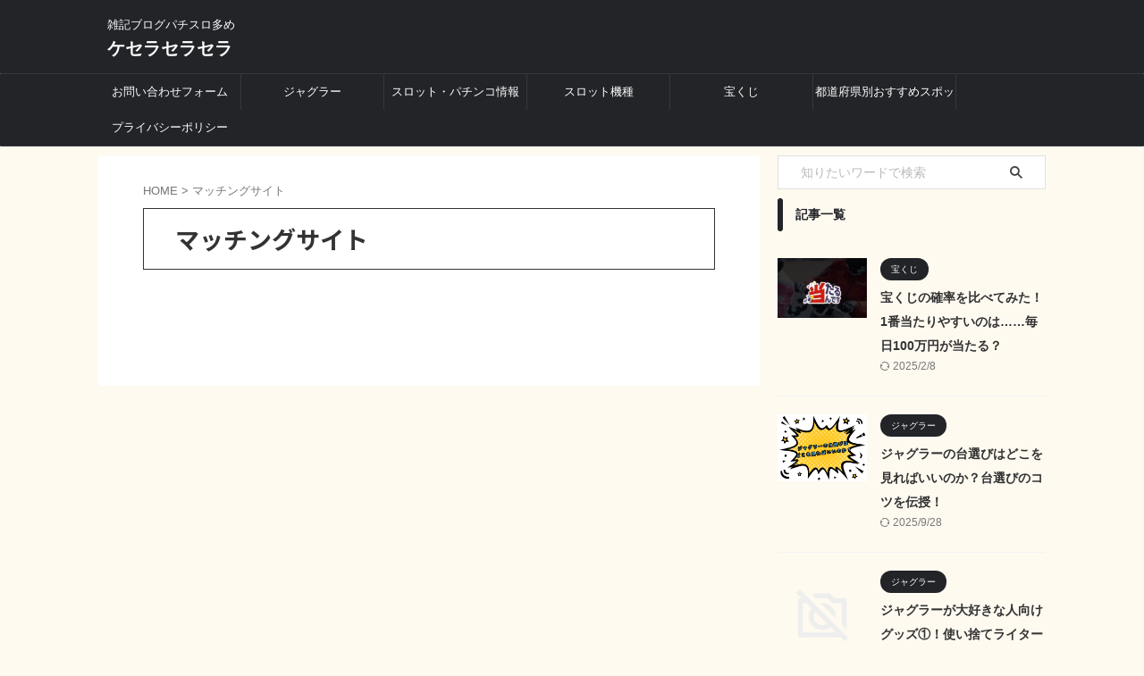

--- FILE ---
content_type: text/html; charset=utf-8
request_url: https://www.google.com/recaptcha/api2/aframe
body_size: 265
content:
<!DOCTYPE HTML><html><head><meta http-equiv="content-type" content="text/html; charset=UTF-8"></head><body><script nonce="S1lRBQ35ulf29dODdEGCSg">/** Anti-fraud and anti-abuse applications only. See google.com/recaptcha */ try{var clients={'sodar':'https://pagead2.googlesyndication.com/pagead/sodar?'};window.addEventListener("message",function(a){try{if(a.source===window.parent){var b=JSON.parse(a.data);var c=clients[b['id']];if(c){var d=document.createElement('img');d.src=c+b['params']+'&rc='+(localStorage.getItem("rc::a")?sessionStorage.getItem("rc::b"):"");window.document.body.appendChild(d);sessionStorage.setItem("rc::e",parseInt(sessionStorage.getItem("rc::e")||0)+1);localStorage.setItem("rc::h",'1766661973251');}}}catch(b){}});window.parent.postMessage("_grecaptcha_ready", "*");}catch(b){}</script></body></html>